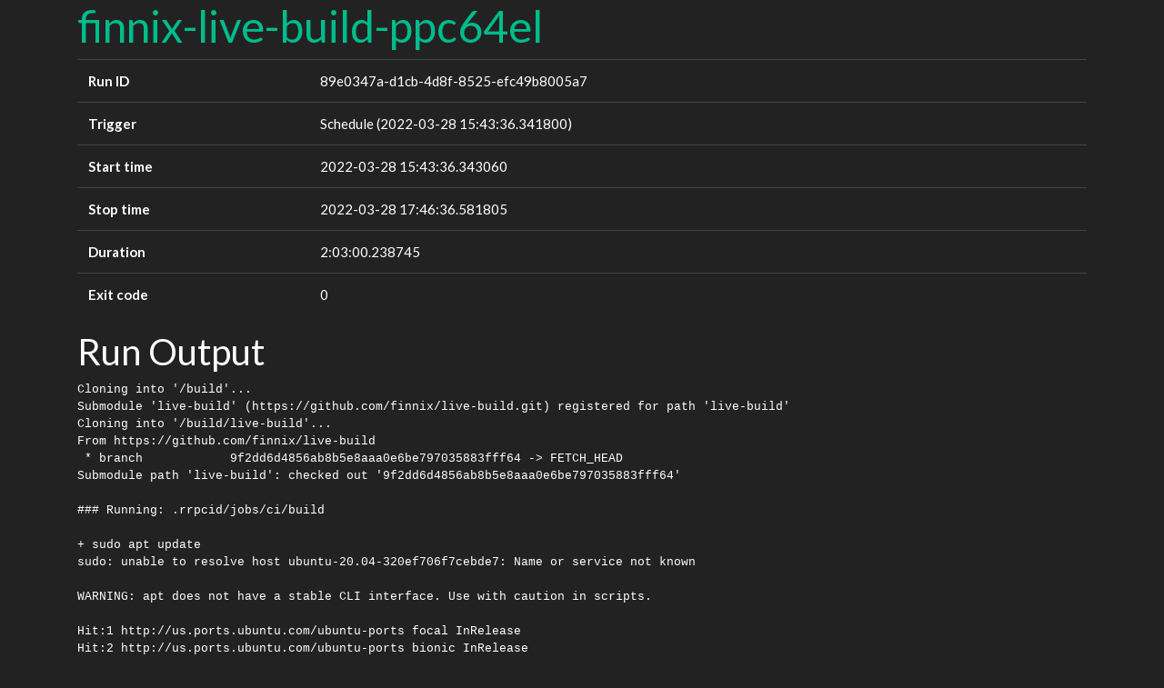

--- FILE ---
content_type: text/html
request_url: https://ci.colobox.com/finnix-live-build-ppc64el/89e0347a-d1cb-4d8f-8525-efc49b8005a7/
body_size: 3493
content:
<!DOCTYPE html>
<html lang="en">
<head>
  <meta charset="utf-8">
  <meta name="viewport" content="width=device-width, initial-scale=1">
  <meta name="generator" content="dsari">
  <title>finnix-live-build-ppc64el - 89e0347a-d1cb-4d8f-8525-efc49b8005a7</title>
  <link rel="stylesheet" href="../../darkly.min.css">
</head>

<body>
<div class="container">
<h1><a href="../">finnix-live-build-ppc64el</a></h1>
<table class="table">
<tr><th>Run ID</th><td>89e0347a-d1cb-4d8f-8525-efc49b8005a7</td></tr>

<tr><th>Trigger</th><td>Schedule (2022-03-28 15:43:36.341800)</td></tr>


<tr><th>Start time</th><td>2022-03-28 15:43:36.343060</td></tr>
<tr><th>Stop time</th><td>2022-03-28 17:46:36.581805</td></tr>
<tr><th>Duration</th><td>2:03:00.238745</td></tr>
<tr><th>Exit code</th><td>0</td></tr>
</table>
<h2>Run Output</h2>
<pre>Cloning into &#39;/build&#39;...
Submodule &#39;live-build&#39; (https://github.com/finnix/live-build.git) registered for path &#39;live-build&#39;
Cloning into &#39;/build/live-build&#39;...
From https://github.com/finnix/live-build
 * branch            9f2dd6d4856ab8b5e8aaa0e6be797035883fff64 -&gt; FETCH_HEAD
Submodule path &#39;live-build&#39;: checked out &#39;9f2dd6d4856ab8b5e8aaa0e6be797035883fff64&#39;

### Running: .rrpcid/jobs/ci/build

+ sudo apt update
sudo: unable to resolve host ubuntu-20.04-320ef706f7cebde7: Name or service not known

WARNING: apt does not have a stable CLI interface. Use with caution in scripts.

Hit:1 http://us.ports.ubuntu.com/ubuntu-ports focal InRelease
Hit:2 http://us.ports.ubuntu.com/ubuntu-ports bionic InRelease
Get:3 http://us.ports.ubuntu.com/ubuntu-ports focal-updates InRelease [114 kB]
Get:4 http://us.ports.ubuntu.com/ubuntu-ports bionic-updates InRelease [88.7 kB]
Get:5 http://us.ports.ubuntu.com/ubuntu-ports focal-backports InRelease [108 kB]
Get:6 http://us.ports.ubuntu.com/ubuntu-ports bionic-backports InRelease [74.6 kB]
Get:7 http://us.ports.ubuntu.com/ubuntu-ports focal-security InRelease [114 kB]
Get:8 http://us.ports.ubuntu.com/ubuntu-ports bionic-security InRelease [88.7 kB]
Get:9 http://us.ports.ubuntu.com/ubuntu-ports focal-updates/main ppc64el Packages [883 kB]
Get:10 http://us.ports.ubuntu.com/ubuntu-ports focal-updates/multiverse ppc64el Packages [5188 B]
Get:11 http://us.ports.ubuntu.com/ubuntu-ports focal-updates/restricted ppc64el Packages [3696 B]
Get:12 http://us.ports.ubuntu.com/ubuntu-ports focal-updates/universe ppc64el Packages [857 kB]
Get:13 http://us.ports.ubuntu.com/ubuntu-ports bionic-updates/universe Sources [472 kB]
Get:14 http://us.ports.ubuntu.com/ubuntu-ports bionic-updates/main Sources [522 kB]
Get:15 http://us.ports.ubuntu.com/ubuntu-ports bionic-updates/restricted Sources [26.3 kB]
Get:16 http://us.ports.ubuntu.com/ubuntu-ports bionic-updates/multiverse Sources [17.2 kB]
Get:17 http://us.ports.ubuntu.com/ubuntu-ports focal-backports/universe ppc64el Packages [22.7 kB]
Get:18 http://us.ports.ubuntu.com/ubuntu-ports focal-backports/main ppc64el Packages [42.2 kB]
Get:19 http://us.ports.ubuntu.com/ubuntu-ports bionic-backports/universe Sources [6600 B]
Get:20 http://us.ports.ubuntu.com/ubuntu-ports bionic-backports/main Sources [5476 B]
Get:21 http://us.ports.ubuntu.com/ubuntu-ports focal-security/universe ppc64el Packages [647 kB]
Get:22 http://us.ports.ubuntu.com/ubuntu-ports focal-security/restricted ppc64el Packages [3504 B]
Get:23 http://us.ports.ubuntu.com/ubuntu-ports focal-security/multiverse ppc64el Packages [3060 B]
Get:24 http://us.ports.ubuntu.com/ubuntu-ports focal-security/main ppc64el Packages [616 kB]
Get:25 http://us.ports.ubuntu.com/ubuntu-ports bionic-security/multiverse Sources [7972 B]
Get:26 http://us.ports.ubuntu.com/ubuntu-ports bionic-security/restricted Sources [23.5 kB]
Get:27 http://us.ports.ubuntu.com/ubuntu-ports bionic-security/universe Sources [295 kB]
Get:28 http://us.ports.ubuntu.com/ubuntu-ports bionic-security/main Sources [263 kB]
Fetched 5310 kB in 23s (228 kB/s)
Reading package lists...
Building dependency tree...
Reading state information...
52 packages can be upgraded. Run &#39;apt list --upgradable&#39; to see them.
+ cat build-dependencies.txt
+ sudo apt -y install debian-archive-keyring debootstrap file flake8 fonts-liberation2 git librsvg2-bin pandoc python3 python3-jinja2 shellcheck
sudo: unable to resolve host ubuntu-20.04-320ef706f7cebde7: Name or service not known

WARNING: apt does not have a stable CLI interface. Use with caution in scripts.

Reading package lists...
Building dependency tree...
Reading state information...
file is already the newest version (1:5.38-4).
python3 is already the newest version (3.8.2-0ubuntu2).
git is already the newest version (1:2.25.1-1ubuntu3.2).
The following additional packages will be installed:
  fontconfig fontconfig-config fonts-dejavu-core libcairo-gobject2 libcairo2
  libdatrie1 libfontconfig1 libfreetype6 libgdk-pixbuf2.0-0
  libgdk-pixbuf2.0-common libgraphite2-3 libharfbuzz0b libjbig0 libjpeg-turbo8
  libjpeg8 libpango-1.0-0 libpangocairo-1.0-0 libpangoft2-1.0-0 libpixman-1-0
  libpng16-16 librsvg2-2 libthai-data libthai0 libtiff5 libwebp6 libx11-6
  libx11-data libxau6 libxcb-render0 libxcb-shm0 libxcb1 libxdmcp6 libxext6
  libxrender1 pandoc-data python3-distutils python3-entrypoints python3-flake8
  python3-lib2to3 python3-markupsafe python3-mccabe python3-pycodestyle
  python3-pyflakes python3-setuptools wget
Suggested packages:
  arch-test squid-deb-proxy-client texlive-latex-recommended texlive-xetex
  texlive-luatex pandoc-citeproc texlive-latex-extra context wkhtmltopdf groff
  ghc nodejs php python ruby r-base-core libjs-mathjax node-katex
  python-jinja2-doc python-setuptools-doc
Recommended packages:
  gnupg libgdk-pixbuf2.0-bin librsvg2-common pyflakes3
The following NEW packages will be installed:
  debian-archive-keyring debootstrap flake8 fontconfig fontconfig-config
  fonts-dejav


[...]


ystem manipulator, libburnia project.

xorriso : NOTE : Environment variable SOURCE_DATE_EPOCH encountered with value 1648482623
Drive current: -outdev &#39;stdio:finnix-ppc64el.iso&#39;
Media current: stdio file, overwriteable
Media status : is blank
Media summary: 0 sessions, 0 data blocks, 0 data, 13.7g free
xorriso : NOTE : -as mkisofs: Ignored option &#39;-cache-inodes&#39;
xorriso : WARNING : -volid text problematic as automatic mount point name
xorriso : WARNING : -volid text does not comply to ISO 9660 / ECMA 119 rules
Added to ISO image: directory &#39;/&#39;=&#39;/binary&#39;
xorriso : UPDATE :      12 files added in 1 seconds
xorriso : UPDATE :      12 files added in 1 seconds
xorriso : UPDATE :  0.40% done
xorriso : UPDATE :  10.37% done
xorriso : UPDATE :  16.63% done, estimate finish Mon Mar 28 17:45:04 2022
xorriso : UPDATE :  23.31% done, estimate finish Mon Mar 28 17:45:04 2022
xorriso : UPDATE :  30.30% done, estimate finish Mon Mar 28 17:45:04 2022
xorriso : UPDATE :  37.02% done, estimate finish Mon Mar 28 17:45:04 2022
xorriso : UPDATE :  42.39% done, estimate finish Mon Mar 28 17:45:04 2022
xorriso : UPDATE :  50.48% done, estimate finish Mon Mar 28 17:45:04 2022
xorriso : UPDATE :  56.77% done, estimate finish Mon Mar 28 17:45:04 2022
xorriso : UPDATE :  63.30% done, estimate finish Mon Mar 28 17:45:04 2022
xorriso : UPDATE :  71.28% done, estimate finish Mon Mar 28 17:45:04 2022
xorriso : UPDATE :  78.49% done, estimate finish Mon Mar 28 17:45:04 2022
xorriso : UPDATE :  88.20% done, estimate finish Mon Mar 28 17:45:03 2022
xorriso : UPDATE :  94.89% done
xorriso : UPDATE :  99.91% done
ISO image produced: 228937 sectors
Written to medium : 228937 sectors at LBA 0
Writing to &#39;stdio:finnix-ppc64el.iso&#39; completed successfully.

Reading package lists...
Building dependency tree...
Reading state information...
Reading package lists...
Building dependency tree...
Reading state information...
The following packages will be REMOVED:
  isolinux*
0 upgraded, 0 newly installed, 1 to remove and 0 not upgraded.
After this operation, 212 kB disk space will be freed.
(Reading database ... (Reading database ... 5%(Reading database ... 10%(Reading database ... 15%(Reading database ... 20%(Reading database ... 25%(Reading database ... 30%(Reading database ... 35%(Reading database ... 40%(Reading database ... 45%(Reading database ... 50%(Reading database ... 55%(Reading database ... 60%(Reading database ... 65%(Reading database ... 70%(Reading database ... 75%(Reading database ... 80%(Reading database ... 85%(Reading database ... 90%(Reading database ... 95%(Reading database ... 100%(Reading database ... 32822 files and directories currently installed.)
Removing isolinux (3:6.04~git20190206.bf6db5b4+dfsg1-3) ...
[2022-03-28 17:45:16] lb binary_onie 
[2022-03-28 17:45:17] lb binary_netboot 
[2022-03-28 17:45:19] lb binary_tar 
[2022-03-28 17:45:22] lb binary_hdd 
[2022-03-28 17:45:24] lb binary_zsync 
[2022-03-28 17:45:25] lb chroot_prep remove dpkg tmpfs sysv-rc hosts resolv hostname apt
[2022-03-28 17:45:27] lb chroot_apt remove
P: Deconfiguring file /etc/apt/apt.conf
[2022-03-28 17:45:29] lb chroot_hostname remove
P: Deconfiguring file /etc/hostname
P: Deconfiguring file /bin/hostname
[2022-03-28 17:45:31] lb chroot_resolv remove
P: Deconfiguring file /etc/resolv.conf
[2022-03-28 17:45:33] lb chroot_hosts remove
P: Deconfiguring file /etc/hosts
[2022-03-28 17:45:35] lb chroot_sysv-rc remove
P: Deconfiguring file /usr/sbin/policy-rc.d
[2022-03-28 17:45:36] lb chroot_tmpfs remove
[2022-03-28 17:45:38] lb chroot_dpkg remove
P: Deconfiguring file /sbin/start-stop-daemon
[2022-03-28 17:45:40] lb chroot_prep remove devpts proc selinuxfs sysfs
[2022-03-28 17:45:42] lb chroot_sysfs remove
P: Begin unmounting /sys...
[2022-03-28 17:45:43] lb chroot_selinuxfs remove
[2022-03-28 17:45:45] lb chroot_proc remove
P: Begin unmounting /proc...
[2022-03-28 17:45:46] lb chroot_devpts remove
P: Begin unmounting /dev/pts...
P: Binary stage completed
P: Begin unmounting filesystems...
P: Saving caches...
Reading package lists...
Building dependency tree...
Reading state information...
[2022-03-28 17:45:51] lb source 
P: Source stage disabled, skipping
P: Build completed successfully
457880 -rw-r--r-- 1 root root 468862976 Mar 28 15:50 /build/build/lb/finnix-ppc64el.iso
/build/build/lb/finnix-ppc64el.iso: ISO 9660 CD-ROM filesystem data &#39;Finnix dev&#39;
Build: 2022-03-28 15:49:06 0217e09 ci dsari focal ppc64el rrpcid systemd-nspawn ubuntu

+ mkdir -p .rrpcid/artifacts
+ sudo mv build/lb/finnix-ppc64el.contents build/lb/finnix-ppc64el.files build/lb/finnix-ppc64el.iso build/lb/finnix-ppc64el.packages build/lb/chroot.files build/lb/chroot.packages.install build/lb/chroot.packages.live .rrpcid/artifacts/
sudo: unable to resolve host ubuntu-20.04-320ef706f7cebde7: Name or service not known
+ id -un
+ id -gn
+ sudo chown -R build:build .rrpcid/artifacts
sudo: unable to resolve host ubuntu-20.04-320ef706f7cebde7: Name or service not known
</pre>
</div>
<!-- Generated 2022-03-28 18:00:01.787528 --> 
</body>
</html>